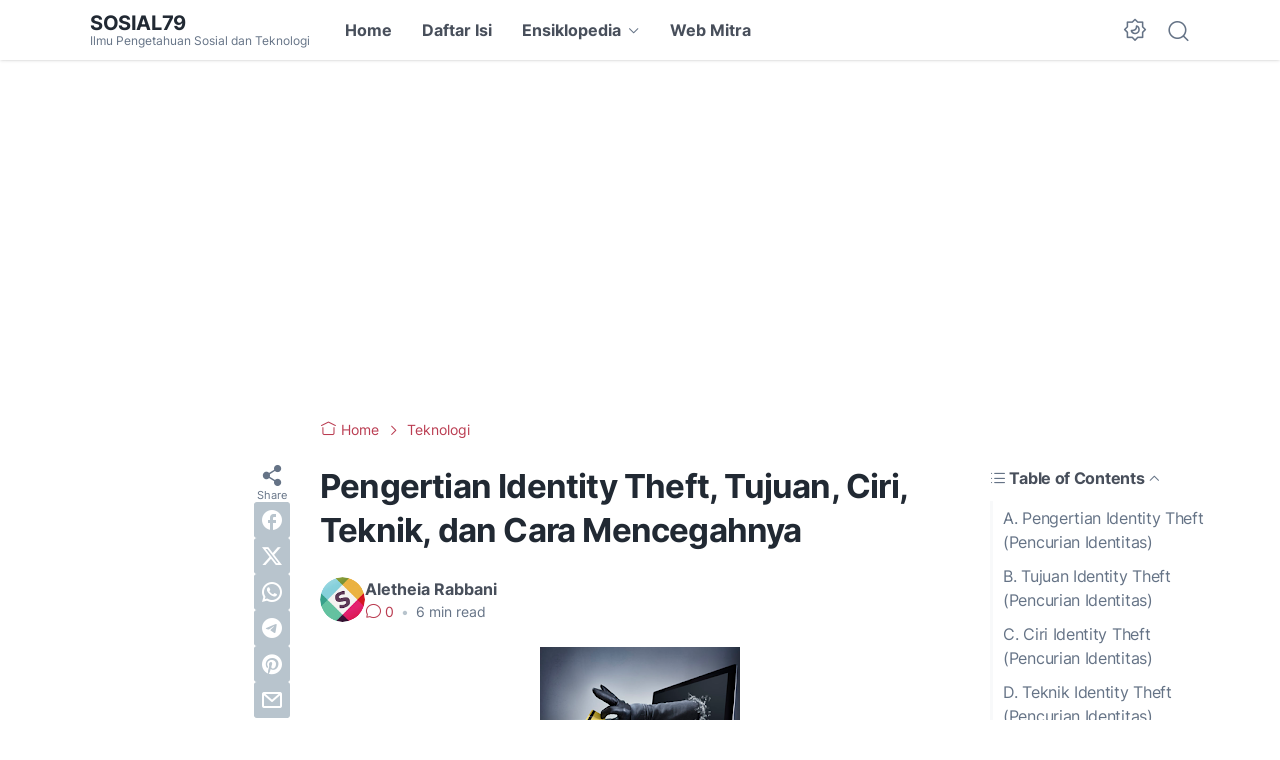

--- FILE ---
content_type: text/html; charset=utf-8
request_url: https://www.google.com/recaptcha/api2/aframe
body_size: 249
content:
<!DOCTYPE HTML><html><head><meta http-equiv="content-type" content="text/html; charset=UTF-8"></head><body><script nonce="98sRD7LV-oiNuN2QE3x7pA">/** Anti-fraud and anti-abuse applications only. See google.com/recaptcha */ try{var clients={'sodar':'https://pagead2.googlesyndication.com/pagead/sodar?'};window.addEventListener("message",function(a){try{if(a.source===window.parent){var b=JSON.parse(a.data);var c=clients[b['id']];if(c){var d=document.createElement('img');d.src=c+b['params']+'&rc='+(localStorage.getItem("rc::a")?sessionStorage.getItem("rc::b"):"");window.document.body.appendChild(d);sessionStorage.setItem("rc::e",parseInt(sessionStorage.getItem("rc::e")||0)+1);localStorage.setItem("rc::h",'1769281336835');}}}catch(b){}});window.parent.postMessage("_grecaptcha_ready", "*");}catch(b){}</script></body></html>